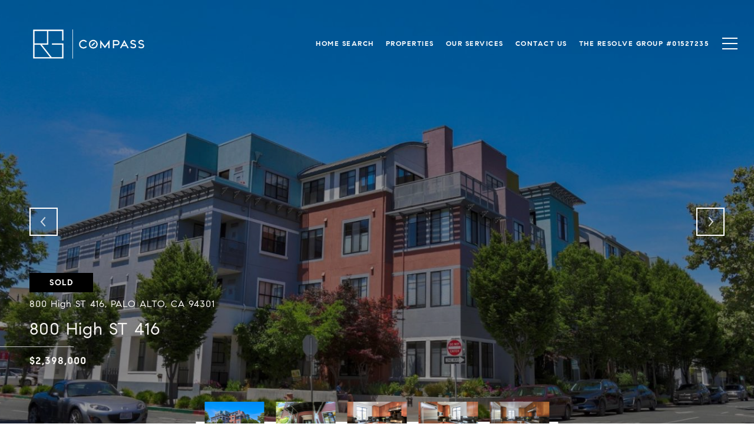

--- FILE ---
content_type: application/javascript; charset=UTF-8
request_url: https://theresolvegroup.co/cdn-cgi/challenge-platform/scripts/jsd/main.js
body_size: 7899
content:
window._cf_chl_opt={AKGCx8:'b'};~function(r6,Kd,Kl,KU,Kx,KL,KJ,KX,r0,r2){r6=O,function(h,G,rd,r5,K,H){for(rd={h:189,G:208,K:366,H:214,P:331,Q:283,m:165,B:307,z:381,c:281,k:244},r5=O,K=h();!![];)try{if(H=-parseInt(r5(rd.h))/1+-parseInt(r5(rd.G))/2+-parseInt(r5(rd.K))/3*(-parseInt(r5(rd.H))/4)+-parseInt(r5(rd.P))/5+-parseInt(r5(rd.Q))/6*(parseInt(r5(rd.m))/7)+parseInt(r5(rd.B))/8*(-parseInt(r5(rd.z))/9)+-parseInt(r5(rd.c))/10*(-parseInt(r5(rd.k))/11),H===G)break;else K.push(K.shift())}catch(P){K.push(K.shift())}}(D,892484),Kd=this||self,Kl=Kd[r6(193)],KU=null,Kx=Kb(),KL={},KL[r6(169)]='o',KL[r6(372)]='s',KL[r6(342)]='u',KL[r6(195)]='z',KL[r6(335)]='n',KL[r6(225)]='I',KL[r6(190)]='b',KJ=KL,Kd[r6(271)]=function(h,G,K,H,Hs,HM,HE,rR,P,B,z,R,V,F,y){if(Hs={h:315,G:170,K:298,H:241,P:321,Q:192,m:310,B:289,z:192,c:289,k:194,R:306,V:324,F:309,y:219,W:279,T:264,n:371,I:318},HM={h:266,G:324,K:349},HE={h:333,G:291,K:296,H:198},rR=r6,P={'ZjbLq':function(W,T){return T===W},'Kvlaa':function(W,T,I,E){return W(T,I,E)},'VWxCQ':rR(Hs.h),'ogBKL':function(W,T,I){return W(T,I)},'UGsXA':function(W,T){return W+T},'liXEl':function(W,T,I){return W(T,I)}},P[rR(Hs.G)](null,G)||void 0===G)return H;for(B=Kt(G),h[rR(Hs.K)][rR(Hs.H)]&&(B=B[rR(Hs.P)](h[rR(Hs.K)][rR(Hs.H)](G))),B=h[rR(Hs.Q)][rR(Hs.m)]&&h[rR(Hs.B)]?h[rR(Hs.z)][rR(Hs.m)](new h[(rR(Hs.c))](B)):function(W,rF,T){for(rF=rR,W[rF(HM.h)](),T=0;T<W[rF(HM.G)];W[T+1]===W[T]?W[rF(HM.K)](T+1,1):T+=1);return W}(B),z='nAsAaAb'.split('A'),z=z[rR(Hs.k)][rR(Hs.R)](z),R=0;R<B[rR(Hs.V)];V=B[R],F=P[rR(Hs.F)](Kv,h,G,V),z(F)?(y='s'===F&&!h[rR(Hs.y)](G[V]),P[rR(Hs.W)]===K+V?P[rR(Hs.T)](Q,P[rR(Hs.n)](K,V),F):y||Q(K+V,G[V])):P[rR(Hs.I)](Q,K+V,F),R++);return H;function Q(W,T,rV){rV=rR,Object[rV(HE.h)][rV(HE.G)][rV(HE.K)](H,T)||(H[T]=[]),H[T][rV(HE.H)](W)}},KX=r6(252)[r6(232)](';'),r0=KX[r6(194)][r6(306)](KX),Kd[r6(384)]=function(h,G,Hg,Ha,ry,K,H,P,Q,m){for(Hg={h:269,G:324,K:171,H:324,P:305,Q:354,m:198,B:343},Ha={h:275},ry=r6,K={'bJiAn':function(B,z){return B+z},'bFQse':function(B,z){return z===B},'ZjaAz':function(B,z){return B(z)}},H=Object[ry(Hg.h)](G),P=0;P<H[ry(Hg.G)];P++)if(Q=H[P],K[ry(Hg.K)]('f',Q)&&(Q='N'),h[Q]){for(m=0;m<G[H[P]][ry(Hg.H)];-1===h[Q][ry(Hg.P)](G[H[P]][m])&&(K[ry(Hg.Q)](r0,G[H[P]][m])||h[Q][ry(Hg.m)]('o.'+G[H[P]][m])),m++);}else h[Q]=G[H[P]][ry(Hg.B)](function(B,rW){return rW=ry,K[rW(Ha.h)]('o.',B)})},r2=function(Pm,PQ,Pp,PH,PO,rn,G,K,H,P){return Pm={h:302,G:175,K:233,H:311,P:211},PQ={h:202,G:227,K:294,H:265,P:263,Q:236,m:234,B:377,z:198,c:340,k:303,R:227,V:391,F:227,y:287,W:205,T:191,n:369,I:357},Pp={h:221,G:324},PH={h:320,G:175,K:221,H:324,P:369,Q:333,m:291,B:296,z:312,c:333,k:291,R:353,V:247,F:322,y:276,W:221,T:327,n:198,I:202,E:336,M:167,s:220,N:377,C:188,a:336,g:221,f:198,d:336,l:221,U:198,Z:221,e:227,Y:219,S:176,o:315,j:200,b:222,x:348,A:198,L:227,J:353,i:291,v:380,X:348,D0:358,D1:336,D2:268,D3:199,D4:337,D5:198,D6:377,D7:299,D8:367,D9:262,DD:236,DO:199,Dh:183,DG:348,DK:198,Dr:377,DH:327,DP:198,Dp:205},PO={h:226,G:369},rn=r6,G={'RhgFV':rn(Pm.h),'xghSN':rn(Pm.G),'rTKbT':function(Q,m){return Q==m},'nxIas':function(Q,m){return Q+m},'ijPMH':function(Q,m){return Q!==m},'KtUlV':rn(Pm.K),'MbIUN':function(Q,m){return Q-m},'IctcO':function(Q,m){return Q(m)},'ELIeC':function(Q,m){return Q<<m},'KIvqZ':function(Q,m){return m&Q},'Fzbwo':function(Q,m){return Q-m},'RoxIR':function(Q,m){return Q(m)},'QgBFH':function(Q,m){return Q|m},'mGMTy':function(Q,m){return Q==m},'RSorN':function(Q,m){return Q>m},'RPiZt':function(Q,m){return m&Q},'MPepL':function(Q,m){return Q(m)},'sxHyR':function(Q,m){return m|Q},'BjmzS':function(Q,m){return Q==m},'xbBeF':function(Q,m){return Q<m},'EUjJC':function(Q,m){return Q<<m},'aCRmM':function(Q,m){return m==Q},'Zzeor':function(Q,m){return Q<m},'nriqj':function(Q,m){return Q<<m},'vXOOW':function(Q,m){return m!=Q},'lMbAH':function(Q,m){return m==Q},'Xixny':function(Q,m){return Q(m)},'tXzYG':function(Q,m){return Q*m},'SHMqq':function(Q,m){return Q!=m},'xzePN':function(Q,m){return Q==m},'GiEgd':function(Q,m){return Q&m},'abiSC':function(Q,m){return Q(m)},'podLW':function(Q,m){return Q===m},'sKkfh':function(Q,m){return m==Q}},K=String[rn(Pm.H)],H={'h':function(Q){return null==Q?'':H.g(Q,6,function(m,rI){return rI=O,G[rI(PO.h)][rI(PO.G)](m)})},'g':function(Q,B,z,rE,R,V,F,y,W,T,I,E,M,s,N,C,U,Z,Y,o){if(rE=rn,R={'UjZfk':function(S,o){return o===S},'LWqYk':function(S,o){return S+o},'wLQku':function(S,o,j){return S(o,j)}},G[rE(PH.h)]===rE(PH.G)){if(G[rE(PH.K)](null,Q))return'';for(F={},y={},W='',T=2,I=3,E=2,M=[],s=0,N=0,C=0;C<Q[rE(PH.H)];C+=1)if(U=Q[rE(PH.P)](C),Object[rE(PH.Q)][rE(PH.m)][rE(PH.B)](F,U)||(F[U]=I++,y[U]=!0),Z=G[rE(PH.z)](W,U),Object[rE(PH.c)][rE(PH.m)][rE(PH.B)](F,Z))W=Z;else{if(Object[rE(PH.c)][rE(PH.k)][rE(PH.B)](y,W)){if(G[rE(PH.R)](G[rE(PH.V)],rE(PH.F))){if(256>W[rE(PH.y)](0)){for(V=0;V<E;s<<=1,G[rE(PH.W)](N,G[rE(PH.T)](B,1))?(N=0,M[rE(PH.n)](G[rE(PH.I)](z,s)),s=0):N++,V++);for(Y=W[rE(PH.y)](0),V=0;8>V;s=G[rE(PH.E)](s,1)|G[rE(PH.M)](Y,1),N==G[rE(PH.s)](B,1)?(N=0,M[rE(PH.n)](G[rE(PH.N)](z,s)),s=0):N++,Y>>=1,V++);}else{for(Y=1,V=0;V<E;s=G[rE(PH.C)](G[rE(PH.a)](s,1),Y),G[rE(PH.g)](N,G[rE(PH.s)](B,1))?(N=0,M[rE(PH.f)](z(s)),s=0):N++,Y=0,V++);for(Y=W[rE(PH.y)](0),V=0;16>V;s=G[rE(PH.d)](s,1)|1&Y,G[rE(PH.l)](N,B-1)?(N=0,M[rE(PH.U)](z(s)),s=0):N++,Y>>=1,V++);}T--,G[rE(PH.Z)](0,T)&&(T=Math[rE(PH.e)](2,E),E++),delete y[W]}else o='s'===W&&!T[rE(PH.Y)](T[I]),R[rE(PH.S)](rE(PH.o),R[rE(PH.j)](E,M))?R[rE(PH.b)](s,N+C,s):o||B(M+Y,z[U])}else for(Y=F[W],V=0;V<E;s=s<<1|Y&1.53,G[rE(PH.x)](N,G[rE(PH.T)](B,1))?(N=0,M[rE(PH.A)](z(s)),s=0):N++,Y>>=1,V++);W=(T--,T==0&&(T=Math[rE(PH.L)](2,E),E++),F[Z]=I++,String(U))}if(G[rE(PH.J)]('',W)){if(Object[rE(PH.Q)][rE(PH.i)][rE(PH.B)](y,W)){if(G[rE(PH.v)](256,W[rE(PH.y)](0))){for(V=0;V<E;s<<=1,G[rE(PH.X)](N,B-1)?(N=0,M[rE(PH.U)](G[rE(PH.I)](z,s)),s=0):N++,V++);for(Y=W[rE(PH.y)](0),V=0;8>V;s=G[rE(PH.E)](s,1)|G[rE(PH.D0)](Y,1),B-1==N?(N=0,M[rE(PH.A)](z(s)),s=0):N++,Y>>=1,V++);}else{for(Y=1,V=0;V<E;s=G[rE(PH.D1)](s,1)|Y,G[rE(PH.x)](N,B-1)?(N=0,M[rE(PH.U)](G[rE(PH.D2)](z,s)),s=0):N++,Y=0,V++);for(Y=W[rE(PH.y)](0),V=0;16>V;s=G[rE(PH.D3)](s<<1.76,G[rE(PH.D0)](Y,1)),G[rE(PH.D4)](N,G[rE(PH.T)](B,1))?(N=0,M[rE(PH.D5)](G[rE(PH.D6)](z,s)),s=0):N++,Y>>=1,V++);}T--,0==T&&(T=Math[rE(PH.L)](2,E),E++),delete y[W]}else for(Y=F[W],V=0;G[rE(PH.D7)](V,E);s=G[rE(PH.D8)](s,1)|Y&1.18,G[rE(PH.X)](N,B-1)?(N=0,M[rE(PH.f)](G[rE(PH.N)](z,s)),s=0):N++,Y>>=1,V++);T--,G[rE(PH.D9)](0,T)&&E++}for(Y=2,V=0;G[rE(PH.DD)](V,E);s=G[rE(PH.DO)](G[rE(PH.Dh)](s,1),G[rE(PH.D0)](Y,1)),G[rE(PH.DG)](N,B-1)?(N=0,M[rE(PH.DK)](G[rE(PH.Dr)](z,s)),s=0):N++,Y>>=1,V++);for(;;)if(s<<=1,N==G[rE(PH.DH)](B,1)){M[rE(PH.DP)](z(s));break}else N++;return M[rE(PH.Dp)]('')}else H(P,Q)},'j':function(Q,PP,rM){return PP={h:276},rM=rn,G[rM(Pp.h)](null,Q)?'':''==Q?null:H.i(Q[rM(Pp.G)],32768,function(m,rs){return rs=rM,Q[rs(PP.h)](m)})},'i':function(Q,B,z,rN,R,V,F,y,W,T,I,E,M,s,N,C,Z,U){for(rN=rn,R=[],V=4,F=4,y=3,W=[],E=G[rN(PQ.h)](z,0),M=B,s=1,T=0;3>T;R[T]=T,T+=1);for(N=0,C=Math[rN(PQ.G)](2,2),I=1;G[rN(PQ.K)](I,C);U=E&M,M>>=1,G[rN(PQ.H)](0,M)&&(M=B,E=G[rN(PQ.P)](z,s++)),N|=(G[rN(PQ.Q)](0,U)?1:0)*I,I<<=1);switch(N){case 0:for(N=0,C=Math[rN(PQ.G)](2,8),I=1;I!=C;U=M&E,M>>=1,0==M&&(M=B,E=z(s++)),N|=G[rN(PQ.m)](0<U?1:0,I),I<<=1);Z=G[rN(PQ.P)](K,N);break;case 1:for(N=0,C=Math[rN(PQ.G)](2,16),I=1;C!=I;U=M&E,M>>=1,M==0&&(M=B,E=z(s++)),N|=G[rN(PQ.m)](0<U?1:0,I),I<<=1);Z=G[rN(PQ.B)](K,N);break;case 2:return''}for(T=R[3]=Z,W[rN(PQ.z)](Z);;){if(s>Q)return'';for(N=0,C=Math[rN(PQ.G)](2,y),I=1;G[rN(PQ.c)](I,C);U=M&E,M>>=1,G[rN(PQ.k)](0,M)&&(M=B,E=G[rN(PQ.h)](z,s++)),N|=I*(0<U?1:0),I<<=1);switch(Z=N){case 0:for(N=0,C=Math[rN(PQ.R)](2,8),I=1;I!=C;U=G[rN(PQ.V)](E,M),M>>=1,M==0&&(M=B,E=z(s++)),N|=G[rN(PQ.m)](0<U?1:0,I),I<<=1);R[F++]=K(N),Z=F-1,V--;break;case 1:for(N=0,C=Math[rN(PQ.F)](2,16),I=1;C!=I;U=E&M,M>>=1,M==0&&(M=B,E=z(s++)),N|=(0<U?1:0)*I,I<<=1);R[F++]=G[rN(PQ.y)](K,N),Z=F-1,V--;break;case 2:return W[rN(PQ.W)]('')}if(V==0&&(V=Math[rN(PQ.F)](2,y),y++),R[Z])Z=R[Z];else if(G[rN(PQ.T)](Z,F))Z=T+T[rN(PQ.n)](0);else return null;W[rN(PQ.z)](Z),R[F++]=T+Z[rN(PQ.n)](0),V--,T=Z,G[rN(PQ.I)](0,V)&&(V=Math[rN(PQ.G)](2,y),y++)}}},P={},P[rn(Pm.P)]=H.h,P}(),r3();function O(h,G,K,r){return h=h-164,K=D(),r=K[h],r}function Kt(G,HF,rk,K,H,P){for(HF={h:284,G:321,K:269,H:361},rk=r6,K={},K[rk(HF.h)]=function(Q,m){return Q!==m},H=K,P=[];H[rk(HF.h)](null,G);P=P[rk(HF.G)](Object[rk(HF.K)](G)),G=Object[rk(HF.H)](G));return P}function Kw(rx,rD,h){return rx={h:185,G:274},rD=r6,h={'WVGOG':function(G,K){return G!==K},'QVTGs':function(G){return G()}},h[rD(rx.h)](h[rD(rx.G)](Kq),null)}function Ko(H1,rK,G,K,H,P,Q,m,B){for(H1={h:224,G:239,K:232,H:379,P:286},rK=r6,G={},G[rK(H1.h)]=function(z,c){return z-c},K=G,H=rK(H1.G)[rK(H1.K)]('|'),P=0;!![];){switch(H[P++]){case'0':if(K[rK(H1.h)](m,B)>Q)return![];continue;case'1':return!![];case'2':Q=3600;continue;case'3':m=Math[rK(H1.H)](Date[rK(H1.P)]()/1e3);continue;case'4':B=KS();continue}break}}function KA(P,Q,HH,rB,m,B,z,c,k,R,V,F,y,W){if(HH={h:267,G:259,K:260,H:292,P:172,Q:308,m:240,B:218,z:259,c:178,k:166,R:292,V:229,F:382,y:231,W:179,T:213,n:376,I:251,E:178,M:251,s:207,N:228,C:178,a:356,g:248,f:362,d:328,l:330,U:293,Z:386,e:365,Y:211},rB=r6,m={},m[rB(HH.h)]=function(T,n){return T+n},m[rB(HH.G)]=rB(HH.K),m[rB(HH.H)]=rB(HH.P),B=m,!KY(0))return![];c=(z={},z[rB(HH.Q)]=P,z[rB(HH.m)]=Q,z);try{k=Kd[rB(HH.B)],R=B[rB(HH.h)](B[rB(HH.z)]+Kd[rB(HH.c)][rB(HH.k)]+B[rB(HH.R)],k.r)+rB(HH.V),V=new Kd[(rB(HH.F))](),V[rB(HH.y)](rB(HH.W),R),V[rB(HH.T)]=2500,V[rB(HH.n)]=function(){},F={},F[rB(HH.I)]=Kd[rB(HH.E)][rB(HH.M)],F[rB(HH.s)]=Kd[rB(HH.E)][rB(HH.s)],F[rB(HH.N)]=Kd[rB(HH.C)][rB(HH.N)],F[rB(HH.a)]=Kd[rB(HH.c)][rB(HH.g)],F[rB(HH.f)]=Kx,y=F,W={},W[rB(HH.d)]=c,W[rB(HH.l)]=y,W[rB(HH.U)]=rB(HH.Z),V[rB(HH.e)](r2[rB(HH.Y)](W))}catch(T){}}function KY(G,rt,rh,K,H){return rt={h:300,G:300,K:341},rh=r6,K={},K[rh(rt.h)]=function(P,Q){return P<Q},H=K,H[rh(rt.G)](Math[rh(rt.K)](),G)}function Kv(G,K,H,HR,rc,P,Q,m,B){Q=(HR={h:339,G:368,K:374,H:197,P:304,Q:339,m:169,B:368,z:181,c:192,k:210,R:192,V:197,F:304},rc=r6,P={},P[rc(HR.h)]=function(z,k){return z==k},P[rc(HR.G)]=rc(HR.K),P[rc(HR.H)]=function(z,k){return z===k},P[rc(HR.P)]=function(z,k){return z===k},P);try{m=K[H]}catch(z){return'i'}if(m==null)return m===void 0?'u':'x';if(Q[rc(HR.Q)](rc(HR.m),typeof m))try{if(Q[rc(HR.B)]==typeof m[rc(HR.z)])return m[rc(HR.z)](function(){}),'p'}catch(k){}return G[rc(HR.c)][rc(HR.k)](m)?'a':m===G[rc(HR.R)]?'D':Q[rc(HR.V)](!0,m)?'T':Q[rc(HR.F)](!1,m)?'F':(B=typeof m,rc(HR.K)==B?Ki(G,m)?'N':'f':KJ[B]||'?')}function Kq(ro,r9,G,K,H,P,Q,m){for(ro={h:182,G:186,K:334,H:232,P:335,Q:186,m:218},r9=r6,G={},G[r9(ro.h)]=function(B,z){return z!==B},G[r9(ro.G)]=function(B,z){return B<z},K=G,H=r9(ro.K)[r9(ro.H)]('|'),P=0;!![];){switch(H[P++]){case'0':return m;case'1':if(K[r9(ro.h)](typeof m,r9(ro.P))||K[r9(ro.Q)](m,30))return null;continue;case'2':if(!Q)return null;continue;case'3':Q=Kd[r9(ro.m)];continue;case'4':m=Q.i;continue}break}}function D(PM){return PM='hroej,display: none,neXvt,HHklC,/cdn-cgi/challenge-platform/h/,dVTHd,aCRmM,Xixny,ogBKL,lMbAH,sort,bZaZY,MPepL,keys,tmQBF,pRIb1,style,nvNyE,QVTGs,bJiAn,charCodeAt,DOMContentLoaded,MGBgr,VWxCQ,djqCb,190fQlzOy,XvIoP,18GzCidN,kzfTw,xhr-error,now,abiSC,sid,Set,Lkhjb,hasOwnProperty,aNlBi,source,vXOOW,/jsd/oneshot/d251aa49a8a3/0.8257534797168838:1770110882:9b6JgwrgeL3yR0k02ygd2osi1Nt-xA5kXE2uJIAznhE/,call,VSxys,Object,xbBeF,JTsoh,[native code],OEcugUXwo-2Fl85iZWf6nYyaVQ9C$Tv+DR4xABHhpm7MN3kq0stSJzGbIeKdrL1jP,xzePN,EDGUR,indexOf,bind,49512DLMZKh,AdeF3,Kvlaa,from,fromCharCode,nxIas,ZedwA,appendChild,d.cookie,detail,eSZNO,liXEl,api,xghSN,concat,ectHk,FskeO,length,status,createElement,MbIUN,errorInfoObject,1|2|4|6|5|0|3,chctx,4220805uriCcR,WcERN,prototype,3|2|4|1|0,number,ELIeC,BjmzS,zMkjS,aWwBO,SHMqq,random,undefined,map,success,addEventListener,error,postMessage,mGMTy,splice,contentWindow,Ufnpx,location,ijPMH,ZjaAz,jPQED,pkLOA2,sKkfh,RPiZt,loading,body,getPrototypeOf,JBxy9,removeChild,JxrSC,send,6JMzmCK,EUjJC,dbHAD,charAt,TvPci,UGsXA,string,tabIndex,function,error on cf_chl_props,ontimeout,RoxIR,zAoHB,floor,RSorN,1809WTJSPD,XMLHttpRequest,onerror,rxvNi8,navigator,jsd,stringify,0|3|6|5|1|4|9|2|8|7,vcZiy,GBmDj,GiEgd,lMoRN,1138578WPZBrP,AKGCx8,KIvqZ,Function,object,ZjbLq,bFQse,/b/ov1/0.8257534797168838:1770110882:9b6JgwrgeL3yR0k02ygd2osi1Nt-xA5kXE2uJIAznhE/,Maycu,log,pGYVD,UjZfk,cloudflare-invisible,_cf_chl_opt,POST,JxJDe,catch,nkMTE,nriqj,event,WVGOG,RckKS,mVvoV,QgBFH,1492176eYsXNi,boolean,podLW,Array,document,includes,symbol,randomUUID,Sbfyt,push,sxHyR,LWqYk,sOXtm,IctcO,http-code:,iframe,join,GvEWD,SSTpq3,8142JgoILS,href,isArray,fQPzOAuS,HjWfQ,timeout,27380MEuXFp,readyState,clientInformation,onload,__CF$cv$params,isNaN,Fzbwo,rTKbT,wLQku,kHmYC,NwHjP,bigint,RhgFV,pow,LRmiB4,/invisible/jsd,exsBB,open,split,hpeoa,tXzYG,oCqTP,Zzeor,toString,PAppA,2|4|3|0|1,TYlZ6,getOwnPropertyNames,9|6|4|5|7|10|3|0|1|8|2,eAnuf,2866457OGyVBT,CTbFF,parent,KtUlV,aUjz8,onreadystatechange,contentDocument,CnwA5,_cf_chl_opt;JJgc4;PJAn2;kJOnV9;IWJi4;OHeaY1;DqMg0;FKmRv9;LpvFx1;cAdz2;PqBHf2;nFZCC5;ddwW5;pRIb1;rxvNi8;RrrrA2;erHi9,DoOkf,ksPTh,BVFSE'.split(','),D=function(){return PM},D()}function Kb(HG,rm){return HG={h:196,G:196},rm=r6,crypto&&crypto[rm(HG.h)]?crypto[rm(HG.G)]():''}function Kj(G,K,Hh,HO,HD,H9,H8,rr,H,P,Q,m,B,z,c,k){for(Hh={h:323,G:388,K:278,H:313,P:332,Q:206,m:260,B:323,z:232,c:213,k:344,R:231,V:179,F:332,y:206,W:178,T:166,n:295,I:383,E:218,M:319,s:213,N:376,C:382,a:174,g:365,f:211,d:387,l:352,U:209,Z:319,e:217},HO={h:389,G:325,K:254,H:325,P:238,Q:253,m:223,B:203},HD={h:253,G:290},H9={h:253,G:285},H8={h:278},rr=r6,H={},H[rr(Hh.h)]=rr(Hh.G),H[rr(Hh.K)]=function(R,V){return R+V},H[rr(Hh.H)]=function(R,V){return R+V},H[rr(Hh.P)]=function(R,V){return R+V},H[rr(Hh.Q)]=rr(Hh.m),P=H,Q=P[rr(Hh.B)][rr(Hh.z)]('|'),m=0;!![];){switch(Q[m++]){case'0':B={'DoOkf':function(R,V){return R(V)},'Lkhjb':rr(Hh.c),'vcZiy':function(R,V){return R>=V},'ksPTh':function(R,V){return R<V},'PAppA':rr(Hh.k),'kHmYC':function(R,V,rH){return rH=rr,P[rH(H8.h)](R,V)}};continue;case'1':c[rr(Hh.R)](rr(Hh.V),P[rr(Hh.H)](P[rr(Hh.F)](P[rr(Hh.y)]+Kd[rr(Hh.W)][rr(Hh.T)],rr(Hh.n)),z.r));continue;case'2':c[rr(Hh.I)]=function(rP){rP=rr,B[rP(H9.h)](K,rP(H9.G))};continue;case'3':z=Kd[rr(Hh.E)];continue;case'4':z[rr(Hh.M)]&&(c[rr(Hh.s)]=5e3,c[rr(Hh.N)]=function(rp){rp=rr,B[rp(HD.h)](K,B[rp(HD.G)])});continue;case'5':c=new Kd[(rr(Hh.C))]();continue;case'6':console[rr(Hh.a)](Kd[rr(Hh.W)]);continue;case'7':c[rr(Hh.g)](r2[rr(Hh.f)](JSON[rr(Hh.d)](k)));continue;case'8':k={'t':KS(),'lhr':Kl[rr(Hh.l)]&&Kl[rr(Hh.l)][rr(Hh.U)]?Kl[rr(Hh.l)][rr(Hh.U)]:'','api':z[rr(Hh.Z)]?!![]:![],'c':Kw(),'payload':G};continue;case'9':c[rr(Hh.e)]=function(rQ){rQ=rr,B[rQ(HO.h)](c[rQ(HO.G)],200)&&B[rQ(HO.K)](c[rQ(HO.H)],300)?K(B[rQ(HO.P)]):B[rQ(HO.Q)](K,B[rQ(HO.m)](rQ(HO.B),c[rQ(HO.H)]))};continue}break}}function KZ(h,re,rw,r7,G,K){re={h:270,G:370,K:390,H:390,P:280,Q:213,m:375},rw={h:374,G:370,K:364,H:270,P:282,Q:243},r7=r6,G={'XvIoP':function(H,P){return H!==P},'TvPci':function(H,P){return H!==P},'JxrSC':r7(re.h),'eAnuf':function(H){return H()},'djqCb':function(H,P){return H(P)}},K=r1(),Kj(K.r,function(H,r8){if(r8=r7,typeof h===r8(rw.h)){if(G[r8(rw.G)](G[r8(rw.K)],r8(rw.H)))return G[r8(rw.P)](G(),null);else h(H)}G[r8(rw.Q)](Ke)}),K.e&&(G[r7(re.G)](r7(re.K),r7(re.H))?G[r7(re.P)](G,r7(re.Q)):KA(r7(re.m),K.e))}function Ki(G,K,HQ,rz,H,P){return HQ={h:355,G:378,K:297,H:301,P:355,Q:168,m:333,B:237,z:296,c:305},rz=r6,H={},H[rz(HQ.h)]=function(Q,m){return Q instanceof m},H[rz(HQ.G)]=function(Q,m){return Q<m},H[rz(HQ.K)]=rz(HQ.H),P=H,P[rz(HQ.P)](K,G[rz(HQ.Q)])&&P[rz(HQ.G)](0,G[rz(HQ.Q)][rz(HQ.m)][rz(HQ.B)][rz(HQ.z)](K)[rz(HQ.c)](P[rz(HQ.K)]))}function r4(H,P,PE,rf,Q,m,B,z){if(PE={h:338,G:317,K:344,H:258,P:177,Q:201,m:346,B:319,z:338,c:255,k:212,R:293,V:288,F:184,y:246,W:347,T:288,n:316,I:246,E:347},rf=r6,Q={},Q[rf(PE.h)]=function(c,k){return k!==c},Q[rf(PE.G)]=rf(PE.K),Q[rf(PE.H)]=rf(PE.P),Q[rf(PE.Q)]=rf(PE.m),m=Q,!H[rf(PE.B)]){if(m[rf(PE.z)](rf(PE.c),rf(PE.k)))return;else{if(Q=!![],!m())return;B(function(F){k(R,F)})}}P===m[rf(PE.G)]?(B={},B[rf(PE.R)]=m[rf(PE.H)],B[rf(PE.V)]=H.r,B[rf(PE.F)]=rf(PE.K),Kd[rf(PE.y)][rf(PE.W)](B,'*')):(z={},z[rf(PE.R)]=m[rf(PE.H)],z[rf(PE.T)]=H.r,z[rf(PE.F)]=m[rf(PE.Q)],z[rf(PE.n)]=P,Kd[rf(PE.I)][rf(PE.E)](z,'*'))}function r1(Hf,rT,H,P,Q,m,B,z,c,k,R){P=(Hf={h:180,G:385,K:187,H:257,P:242,Q:232,m:216,B:180,z:250,c:373,k:360,R:314,V:272,F:350,y:360,W:363,T:326,n:204},rT=r6,H={},H[rT(Hf.h)]=rT(Hf.G),H[rT(Hf.K)]=rT(Hf.H),H);try{for(Q=rT(Hf.P)[rT(Hf.Q)]('|'),m=0;!![];){switch(Q[m++]){case'0':k=pRIb1(z,z[rT(Hf.m)]||z[P[rT(Hf.B)]],'n.',k);continue;case'1':k=pRIb1(z,c[rT(Hf.z)],'d.',k);continue;case'2':return B={},B.r=k,B.e=null,B;case'3':k=pRIb1(z,z,'',k);continue;case'4':c[rT(Hf.c)]='-1';continue;case'5':Kl[rT(Hf.k)][rT(Hf.R)](c);continue;case'6':c[rT(Hf.V)]=P[rT(Hf.K)];continue;case'7':z=c[rT(Hf.F)];continue;case'8':Kl[rT(Hf.y)][rT(Hf.W)](c);continue;case'9':c=Kl[rT(Hf.T)](rT(Hf.n));continue;case'10':k={};continue}break}}catch(V){return R={},R.r={},R.e=V,R}}function Ke(ri,rO,h,G){if(ri={h:164,G:235},rO=r6,h={'lMoRN':function(K,H){return K===H},'oCqTP':function(K,H){return K(H)}},G=Kq(),h[rO(ri.h)](G,null))return;KU=(KU&&h[rO(ri.G)](clearTimeout,KU),setTimeout(function(){KZ()},1e3*G))}function KS(rX,rG,h){return rX={h:218,G:379},rG=r6,h=Kd[rG(rX.h)],Math[rG(rX.G)](+atob(h.t))}function r3(PT,PW,Pk,ru,h,G,K,H,P,Q,m,B){for(PT={h:329,G:277,K:273,H:232,P:218,Q:173,m:215,B:359,z:256,c:345,k:345,R:351,V:249},PW={h:215,G:359,K:249},Pk={h:245,G:230},ru=r6,h={'nvNyE':ru(PT.h),'Maycu':function(z,c){return z!==c},'hroej':function(z){return z()},'Ufnpx':ru(PT.G)},G=h[ru(PT.K)][ru(PT.H)]('|'),K=0;!![];){switch(G[K++]){case'0':H=function(Pc,rC){if(Pc={h:261},rC=ru,!B){if(B=!![],!P[rC(Pk.h)](Ko))return;P[rC(Pk.G)](KZ,function(z,ra){ra=rC,P[ra(Pc.h)](r4,Q,z)})}};continue;case'1':P={'dVTHd':function(z,c,k){return z(c,k)},'CTbFF':function(z){return z()},'exsBB':function(z,c){return z(c)}};continue;case'2':Q=Kd[ru(PT.P)];continue;case'3':h[ru(PT.Q)](Kl[ru(PT.m)],ru(PT.B))?h[ru(PT.z)](H):Kd[ru(PT.c)]?Kl[ru(PT.k)](h[ru(PT.R)],H):(m=Kl[ru(PT.V)]||function(){},Kl[ru(PT.V)]=function(rg){rg=ru,m(),Kl[rg(PW.h)]!==rg(PW.G)&&(Kl[rg(PW.K)]=m,H())});continue;case'4':if(!Q)return;continue;case'5':B=![];continue;case'6':if(!Ko())return;continue}break}}}()